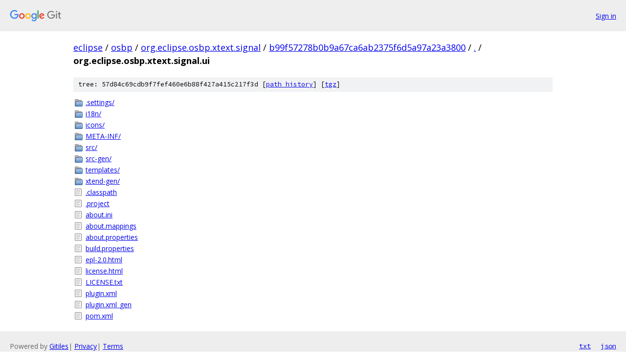

--- FILE ---
content_type: text/html; charset=utf-8
request_url: https://eclipse.googlesource.com/osbp/org.eclipse.osbp.xtext.signal/+/b99f57278b0b9a67ca6ab2375f6d5a97a23a3800/org.eclipse.osbp.xtext.signal.ui/
body_size: 999
content:
<!DOCTYPE html><html lang="en"><head><meta charset="utf-8"><meta name="viewport" content="width=device-width, initial-scale=1"><title>org.eclipse.osbp.xtext.signal.ui - osbp/org.eclipse.osbp.xtext.signal - Git at Google</title><link rel="stylesheet" type="text/css" href="/+static/base.css"><!-- default customHeadTagPart --></head><body class="Site"><header class="Site-header"><div class="Header"><a class="Header-image" href="/"><img src="//www.gstatic.com/images/branding/lockups/2x/lockup_git_color_108x24dp.png" width="108" height="24" alt="Google Git"></a><div class="Header-menu"> <a class="Header-menuItem" href="https://accounts.google.com/AccountChooser?faa=1&amp;continue=https://eclipse.googlesource.com/login/osbp/org.eclipse.osbp.xtext.signal/%2B/b99f57278b0b9a67ca6ab2375f6d5a97a23a3800/org.eclipse.osbp.xtext.signal.ui">Sign in</a> </div></div></header><div class="Site-content"><div class="Container "><div class="Breadcrumbs"><a class="Breadcrumbs-crumb" href="/?format=HTML">eclipse</a> / <a class="Breadcrumbs-crumb" href="/osbp/">osbp</a> / <a class="Breadcrumbs-crumb" href="/osbp/org.eclipse.osbp.xtext.signal/">org.eclipse.osbp.xtext.signal</a> / <a class="Breadcrumbs-crumb" href="/osbp/org.eclipse.osbp.xtext.signal/+/b99f57278b0b9a67ca6ab2375f6d5a97a23a3800">b99f57278b0b9a67ca6ab2375f6d5a97a23a3800</a> / <a class="Breadcrumbs-crumb" href="/osbp/org.eclipse.osbp.xtext.signal/+/b99f57278b0b9a67ca6ab2375f6d5a97a23a3800/">.</a> / <span class="Breadcrumbs-crumb">org.eclipse.osbp.xtext.signal.ui</span></div><div class="TreeDetail"><div class="u-sha1 u-monospace TreeDetail-sha1">tree: 57d84c69cdb9f7fef460e6b88f427a415c217f3d [<a href="/osbp/org.eclipse.osbp.xtext.signal/+log/b99f57278b0b9a67ca6ab2375f6d5a97a23a3800/org.eclipse.osbp.xtext.signal.ui">path history</a>] <span>[<a href="/osbp/org.eclipse.osbp.xtext.signal/+archive/b99f57278b0b9a67ca6ab2375f6d5a97a23a3800/org.eclipse.osbp.xtext.signal.ui.tar.gz">tgz</a>]</span></div><ol class="FileList"><li class="FileList-item FileList-item--gitTree" title="Tree - .settings/"><a class="FileList-itemLink" href="/osbp/org.eclipse.osbp.xtext.signal/+/b99f57278b0b9a67ca6ab2375f6d5a97a23a3800/org.eclipse.osbp.xtext.signal.ui/.settings/">.settings/</a></li><li class="FileList-item FileList-item--gitTree" title="Tree - i18n/"><a class="FileList-itemLink" href="/osbp/org.eclipse.osbp.xtext.signal/+/b99f57278b0b9a67ca6ab2375f6d5a97a23a3800/org.eclipse.osbp.xtext.signal.ui/i18n/">i18n/</a></li><li class="FileList-item FileList-item--gitTree" title="Tree - icons/"><a class="FileList-itemLink" href="/osbp/org.eclipse.osbp.xtext.signal/+/b99f57278b0b9a67ca6ab2375f6d5a97a23a3800/org.eclipse.osbp.xtext.signal.ui/icons/">icons/</a></li><li class="FileList-item FileList-item--gitTree" title="Tree - META-INF/"><a class="FileList-itemLink" href="/osbp/org.eclipse.osbp.xtext.signal/+/b99f57278b0b9a67ca6ab2375f6d5a97a23a3800/org.eclipse.osbp.xtext.signal.ui/META-INF/">META-INF/</a></li><li class="FileList-item FileList-item--gitTree" title="Tree - src/"><a class="FileList-itemLink" href="/osbp/org.eclipse.osbp.xtext.signal/+/b99f57278b0b9a67ca6ab2375f6d5a97a23a3800/org.eclipse.osbp.xtext.signal.ui/src/">src/</a></li><li class="FileList-item FileList-item--gitTree" title="Tree - src-gen/"><a class="FileList-itemLink" href="/osbp/org.eclipse.osbp.xtext.signal/+/b99f57278b0b9a67ca6ab2375f6d5a97a23a3800/org.eclipse.osbp.xtext.signal.ui/src-gen/">src-gen/</a></li><li class="FileList-item FileList-item--gitTree" title="Tree - templates/"><a class="FileList-itemLink" href="/osbp/org.eclipse.osbp.xtext.signal/+/b99f57278b0b9a67ca6ab2375f6d5a97a23a3800/org.eclipse.osbp.xtext.signal.ui/templates/">templates/</a></li><li class="FileList-item FileList-item--gitTree" title="Tree - xtend-gen/"><a class="FileList-itemLink" href="/osbp/org.eclipse.osbp.xtext.signal/+/b99f57278b0b9a67ca6ab2375f6d5a97a23a3800/org.eclipse.osbp.xtext.signal.ui/xtend-gen/">xtend-gen/</a></li><li class="FileList-item FileList-item--regularFile" title="Regular file - .classpath"><a class="FileList-itemLink" href="/osbp/org.eclipse.osbp.xtext.signal/+/b99f57278b0b9a67ca6ab2375f6d5a97a23a3800/org.eclipse.osbp.xtext.signal.ui/.classpath">.classpath</a></li><li class="FileList-item FileList-item--regularFile" title="Regular file - .project"><a class="FileList-itemLink" href="/osbp/org.eclipse.osbp.xtext.signal/+/b99f57278b0b9a67ca6ab2375f6d5a97a23a3800/org.eclipse.osbp.xtext.signal.ui/.project">.project</a></li><li class="FileList-item FileList-item--regularFile" title="Regular file - about.ini"><a class="FileList-itemLink" href="/osbp/org.eclipse.osbp.xtext.signal/+/b99f57278b0b9a67ca6ab2375f6d5a97a23a3800/org.eclipse.osbp.xtext.signal.ui/about.ini">about.ini</a></li><li class="FileList-item FileList-item--regularFile" title="Regular file - about.mappings"><a class="FileList-itemLink" href="/osbp/org.eclipse.osbp.xtext.signal/+/b99f57278b0b9a67ca6ab2375f6d5a97a23a3800/org.eclipse.osbp.xtext.signal.ui/about.mappings">about.mappings</a></li><li class="FileList-item FileList-item--regularFile" title="Regular file - about.properties"><a class="FileList-itemLink" href="/osbp/org.eclipse.osbp.xtext.signal/+/b99f57278b0b9a67ca6ab2375f6d5a97a23a3800/org.eclipse.osbp.xtext.signal.ui/about.properties">about.properties</a></li><li class="FileList-item FileList-item--regularFile" title="Regular file - build.properties"><a class="FileList-itemLink" href="/osbp/org.eclipse.osbp.xtext.signal/+/b99f57278b0b9a67ca6ab2375f6d5a97a23a3800/org.eclipse.osbp.xtext.signal.ui/build.properties">build.properties</a></li><li class="FileList-item FileList-item--regularFile" title="Regular file - epl-2.0.html"><a class="FileList-itemLink" href="/osbp/org.eclipse.osbp.xtext.signal/+/b99f57278b0b9a67ca6ab2375f6d5a97a23a3800/org.eclipse.osbp.xtext.signal.ui/epl-2.0.html">epl-2.0.html</a></li><li class="FileList-item FileList-item--regularFile" title="Regular file - license.html"><a class="FileList-itemLink" href="/osbp/org.eclipse.osbp.xtext.signal/+/b99f57278b0b9a67ca6ab2375f6d5a97a23a3800/org.eclipse.osbp.xtext.signal.ui/license.html">license.html</a></li><li class="FileList-item FileList-item--regularFile" title="Regular file - LICENSE.txt"><a class="FileList-itemLink" href="/osbp/org.eclipse.osbp.xtext.signal/+/b99f57278b0b9a67ca6ab2375f6d5a97a23a3800/org.eclipse.osbp.xtext.signal.ui/LICENSE.txt">LICENSE.txt</a></li><li class="FileList-item FileList-item--regularFile" title="Regular file - plugin.xml"><a class="FileList-itemLink" href="/osbp/org.eclipse.osbp.xtext.signal/+/b99f57278b0b9a67ca6ab2375f6d5a97a23a3800/org.eclipse.osbp.xtext.signal.ui/plugin.xml">plugin.xml</a></li><li class="FileList-item FileList-item--regularFile" title="Regular file - plugin.xml_gen"><a class="FileList-itemLink" href="/osbp/org.eclipse.osbp.xtext.signal/+/b99f57278b0b9a67ca6ab2375f6d5a97a23a3800/org.eclipse.osbp.xtext.signal.ui/plugin.xml_gen">plugin.xml_gen</a></li><li class="FileList-item FileList-item--regularFile" title="Regular file - pom.xml"><a class="FileList-itemLink" href="/osbp/org.eclipse.osbp.xtext.signal/+/b99f57278b0b9a67ca6ab2375f6d5a97a23a3800/org.eclipse.osbp.xtext.signal.ui/pom.xml">pom.xml</a></li></ol></div></div> <!-- Container --></div> <!-- Site-content --><footer class="Site-footer"><div class="Footer"><span class="Footer-poweredBy">Powered by <a href="https://gerrit.googlesource.com/gitiles/">Gitiles</a>| <a href="https://policies.google.com/privacy">Privacy</a>| <a href="https://policies.google.com/terms">Terms</a></span><span class="Footer-formats"><a class="u-monospace Footer-formatsItem" href="?format=TEXT">txt</a> <a class="u-monospace Footer-formatsItem" href="?format=JSON">json</a></span></div></footer></body></html>